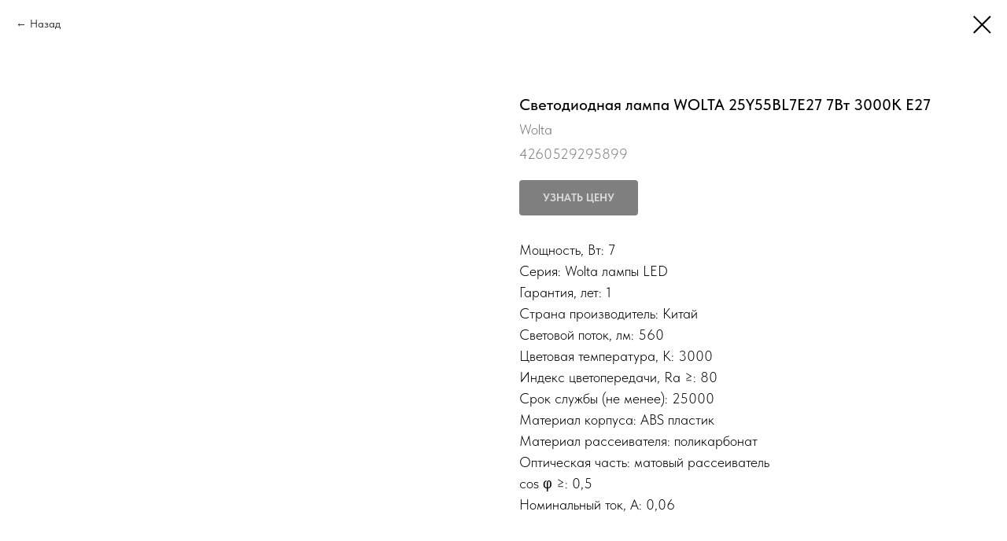

--- FILE ---
content_type: text/html; charset=UTF-8
request_url: https://krepost-sveta.ru/wolta/tproduct/108805504201-svetodiodnaya-lampa-wolta-25y55bl7e27-7v
body_size: 10520
content:
<!DOCTYPE html><html lang="ru"><head><meta charset="utf-8" /><meta http-equiv="Content-Type" content="text/html; charset=utf-8" /><meta name="viewport" content="width=device-width, initial-scale=1.0" /> <!--metatextblock-->
<title>Светодиодная лампа WOLTA 25Y55BL7E27 7Вт 3000К E27 купить по лучшей цене в магазине Крепость Света. Низкие цены. Любые объёмы. Доставка в любой регион России и СНГ.</title>
<meta name="description" content="Светодиодная лампа WOLTA 25Y55BL7E27 7Вт 3000К E27 . Артикул: 4260529295899 | Крепость Света - профессиональное светодиодное освещение от производителя. Работаем со светотехнической продукцией с 2014 года! Мы официальные дистрибьютеры торговых марок Virona, Glerio, RSV, Promled, Smartbye, Inhome, Neox, Wolta, Gauss, Techno Lux, Ledos и др. Благодаря этому, в нашем магазине вы можете купить светодиодные светильники для абсолютно разных задач, по цене гораздо ниже чем в магазинах. Основные направления нашей к">
<meta name="keywords" content="Крепость света, официальные дистрибьютеры торговых марок Virona, Glerio, RSV, Promled, Smartbye, Inhome, Neox, Wolta, Gauss, Techno Lux, Ledos. Промышленные светильники, Уличные светильники, Трековые светильники, Интерьерные светильники, Архитектурные светильники, Светодиодные ленты. Промышленное освещение, уличное освещение, офисное освещение, интерьерное освещение, электромонтажные работы. Светодиодные ленты, Светодиодные прожекторы, Светодиодные светильники, светодиодные ленты.">
<meta property="og:title" content="Светодиодная лампа WOLTA 25Y55BL7E27 7Вт 3000К E27 купить по лучшей цене в магазине Крепость Света. Низкие цены. Любые объёмы. Доставка в любой регион России и СНГ." />
<meta property="og:description" content="Светодиодная лампа WOLTA 25Y55BL7E27 7Вт 3000К E27 . Артикул: 4260529295899 | Крепость Света - профессиональное светодиодное освещение от производителя. Работаем со светотехнической продукцией с 2014 года! Мы официальные дистрибьютеры торговых марок Virona, Glerio, RSV, Promled, Smartbye, Inhome, Neox, Wolta, Gauss, Techno Lux, Ledos и др. Благодаря этому, в нашем магазине вы можете купить светодиодные светильники для абсолютно разных задач, по цене гораздо ниже чем в магазинах. Основные направления нашей к" />
<meta property="og:type" content="website" />
<meta property="og:url" content="https://krepost-sveta.ru/wolta/tproduct/108805504201-svetodiodnaya-lampa-wolta-25y55bl7e27-7v" />
<meta property="og:image" content="https://static.tildacdn.com/stor3864-3136-4163-b231-343938336532/50513217.jpg" />
<link rel="canonical" href="https://krepost-sveta.ru/wolta/tproduct/108805504201-svetodiodnaya-lampa-wolta-25y55bl7e27-7v" />
<!--/metatextblock--><meta name="format-detection" content="telephone=no" /><meta http-equiv="x-dns-prefetch-control" content="on"><link rel="dns-prefetch" href="https://ws.tildacdn.com"><link rel="dns-prefetch" href="https://static.tildacdn.com"><link rel="icon" type="image/png" sizes="32x32" href="https://static.tildacdn.com/tild3465-3761-4031-a631-626465313135/___-_2024-03-11.png" media="(prefers-color-scheme: light)"/><link rel="icon" type="image/png" sizes="32x32" href="https://static.tildacdn.com/tild6437-3537-4865-b032-373135346362/___-_2024-03-11.png" media="(prefers-color-scheme: dark)"/><link rel="icon" type="image/svg+xml" sizes="any" href="https://static.tildacdn.com/tild6366-3933-4137-b332-366563633531/___-_2024-03-11T2158.svg"><link rel="apple-touch-icon" type="image/png" href="https://static.tildacdn.com/tild3532-6136-4538-b534-336132396536/___-_2024-03-11_1.png"><link rel="icon" type="image/png" sizes="192x192" href="https://static.tildacdn.com/tild3532-6136-4538-b534-336132396536/___-_2024-03-11_1.png"><!-- Assets --><script src="https://neo.tildacdn.com/js/tilda-fallback-1.0.min.js" async charset="utf-8"></script><link rel="stylesheet" href="https://static.tildacdn.com/css/tilda-grid-3.0.min.css" type="text/css" media="all" onerror="this.loaderr='y';"/><link rel="stylesheet" href="https://static.tildacdn.com/ws/project8670923/tilda-blocks-page45914419.min.css?t=1712668408" type="text/css" media="all" onerror="this.loaderr='y';" /><link rel="stylesheet" href="https://static.tildacdn.com/css/tilda-animation-2.0.min.css" type="text/css" media="all" onerror="this.loaderr='y';" /><link rel="stylesheet" href="https://static.tildacdn.com/css/tilda-popup-1.1.min.css" type="text/css" media="all" /><link rel="stylesheet" href="https://static.tildacdn.com/css/tilda-slds-1.4.min.css" type="text/css" media="all" /><link rel="stylesheet" href="https://static.tildacdn.com/css/tilda-catalog-1.1.min.css" type="text/css" media="all" /><link rel="stylesheet" href="https://static.tildacdn.com/css/tilda-forms-1.0.min.css" type="text/css" media="all" onerror="this.loaderr='y';" /><link rel="stylesheet" href="https://static.tildacdn.com/css/tilda-cover-1.0.min.css" type="text/css" media="all" onerror="this.loaderr='y';" /><link rel="stylesheet" href="https://static.tildacdn.com/css/tilda-cart-1.0.min.css" type="text/css" media="all" onerror="this.loaderr='y';" /><link rel="stylesheet" href="https://static.tildacdn.com/css/tilda-zoom-2.0.min.css" type="text/css" media="all" /><link rel="stylesheet" href="https://static.tildacdn.com/css/fonts-tildasans.css" type="text/css" media="all" onerror="this.loaderr='y';" /><script nomodule src="https://static.tildacdn.com/js/tilda-polyfill-1.0.min.js" charset="utf-8"></script><script type="text/javascript">function t_onReady(func) {
if (document.readyState != 'loading') {
func();
} else {
document.addEventListener('DOMContentLoaded', func);
}
}
function t_onFuncLoad(funcName, okFunc, time) {
if (typeof window[funcName] === 'function') {
okFunc();
} else {
setTimeout(function() {
t_onFuncLoad(funcName, okFunc, time);
},(time || 100));
}
}function t_throttle(fn, threshhold, scope) {return function () {fn.apply(scope || this, arguments);};}</script><script src="https://static.tildacdn.com/js/tilda-scripts-3.0.min.js" charset="utf-8" defer onerror="this.loaderr='y';"></script><script src="https://static.tildacdn.com/ws/project8670923/tilda-blocks-page45914419.min.js?t=1712668408" charset="utf-8" onerror="this.loaderr='y';"></script><script src="https://static.tildacdn.com/js/tilda-lazyload-1.0.min.js" charset="utf-8" async onerror="this.loaderr='y';"></script><script src="https://static.tildacdn.com/js/tilda-animation-2.0.min.js" charset="utf-8" async onerror="this.loaderr='y';"></script><script src="https://static.tildacdn.com/js/hammer.min.js" charset="utf-8" async onerror="this.loaderr='y';"></script><script src="https://static.tildacdn.com/js/tilda-slds-1.4.min.js" charset="utf-8" async onerror="this.loaderr='y';"></script><script src="https://static.tildacdn.com/js/tilda-products-1.0.min.js" charset="utf-8" async onerror="this.loaderr='y';"></script><script src="https://static.tildacdn.com/js/tilda-catalog-1.1.min.js" charset="utf-8" async onerror="this.loaderr='y';"></script><script src="https://static.tildacdn.com/js/tilda-forms-1.0.min.js" charset="utf-8" async onerror="this.loaderr='y';"></script><script src="https://static.tildacdn.com/js/tilda-cover-1.0.min.js" charset="utf-8" async onerror="this.loaderr='y';"></script><script src="https://static.tildacdn.com/js/tilda-menu-1.0.min.js" charset="utf-8" async onerror="this.loaderr='y';"></script><script src="https://static.tildacdn.com/js/tilda-popup-1.0.min.js" charset="utf-8" async onerror="this.loaderr='y';"></script><script src="https://static.tildacdn.com/js/tilda-cart-1.0.min.js" charset="utf-8" async onerror="this.loaderr='y';"></script><script src="https://static.tildacdn.com/js/tilda-zoom-2.0.min.js" charset="utf-8" async onerror="this.loaderr='y';"></script><script src="https://static.tildacdn.com/js/tilda-skiplink-1.0.min.js" charset="utf-8" async onerror="this.loaderr='y';"></script><script src="https://static.tildacdn.com/js/tilda-events-1.0.min.js" charset="utf-8" async onerror="this.loaderr='y';"></script><script type="text/javascript">window.dataLayer = window.dataLayer || [];</script><!-- Global Site Tag (gtag.js) - Google Analytics --><script type="text/javascript" data-tilda-cookie-type="analytics">window.mainTracker='gtag';
window.gtagTrackerID = 'G-2LDVX35LLV';
function gtag(){dataLayer.push(arguments);}
setTimeout(function(){ (function(w,d,s,i){
var f=d.getElementsByTagName(s)[0],
j=d.createElement(s);j.async=true;j.src='https://www.googletagmanager.com/gtag/js?id='+i;f.parentNode.insertBefore(j,f);
gtag('js', new Date());
gtag('config',i,{});
})(window,document,'script',window.gtagTrackerID);
}, 2000);</script><script type="text/javascript">(function () {
if((/bot|google|yandex|baidu|bing|msn|duckduckbot|teoma|slurp|crawler|spider|robot|crawling|facebook/i.test(navigator.userAgent))===false && typeof(sessionStorage)!='undefined' && sessionStorage.getItem('visited')!=='y' && document.visibilityState){
var style=document.createElement('style');
style.type='text/css';
style.innerHTML='@media screen and (min-width: 980px) {.t-records {opacity: 0;}.t-records_animated {-webkit-transition: opacity ease-in-out .2s;-moz-transition: opacity ease-in-out .2s;-o-transition: opacity ease-in-out .2s;transition: opacity ease-in-out .2s;}.t-records.t-records_visible {opacity: 1;}}';
document.getElementsByTagName('head')[0].appendChild(style);
function t_setvisRecs(){
var alr=document.querySelectorAll('.t-records');
Array.prototype.forEach.call(alr, function(el) {
el.classList.add("t-records_animated");
});
setTimeout(function () {
Array.prototype.forEach.call(alr, function(el) {
el.classList.add("t-records_visible");
});
sessionStorage.setItem("visited", "y");
}, 400);
} 
document.addEventListener('DOMContentLoaded', t_setvisRecs);
}
})();</script></head><body class="t-body" style="margin:0;"><!--allrecords--><div id="allrecords" class="t-records" data-product-page="y" data-hook="blocks-collection-content-node" data-tilda-project-id="8670923" data-tilda-page-id="45914419" data-tilda-page-alias="wolta" data-tilda-formskey="909ce1d5b1cb79e728b3457de8670923" data-tilda-cookie="no" data-tilda-lazy="yes" data-tilda-project-lang="RU" data-tilda-root-zone="com" >
<!-- PRODUCT START -->

                
                        
                    
        
        

<div id="rec724144537" class="r t-rec" style="background-color:#ffffff;" data-bg-color="#ffffff">
    <div class="t-store t-store__prod-snippet__container">

        
                <div class="t-store__prod-popup__close-txt-wr" style="position:absolute;">
            <a href="https://krepost-sveta.ru/wolta" class="js-store-close-text t-store__prod-popup__close-txt t-descr t-descr_xxs" style="color:#000000;">
                Назад
            </a>
        </div>
        
        <a href="https://krepost-sveta.ru/wolta" class="t-popup__close" style="position:absolute; background-color:#ffffff">
            <div class="t-popup__close-wrapper">
                <svg class="t-popup__close-icon t-popup__close-icon_arrow" width="26px" height="26px" viewBox="0 0 26 26" version="1.1" xmlns="http://www.w3.org/2000/svg" xmlns:xlink="http://www.w3.org/1999/xlink"><path d="M10.4142136,5 L11.8284271,6.41421356 L5.829,12.414 L23.4142136,12.4142136 L23.4142136,14.4142136 L5.829,14.414 L11.8284271,20.4142136 L10.4142136,21.8284271 L2,13.4142136 L10.4142136,5 Z" fill="#000000"></path></svg>
                <svg class="t-popup__close-icon t-popup__close-icon_cross" width="23px" height="23px" viewBox="0 0 23 23" version="1.1" xmlns="http://www.w3.org/2000/svg" xmlns:xlink="http://www.w3.org/1999/xlink"><g stroke="none" stroke-width="1" fill="#000000" fill-rule="evenodd"><rect transform="translate(11.313708, 11.313708) rotate(-45.000000) translate(-11.313708, -11.313708) " x="10.3137085" y="-3.6862915" width="2" height="30"></rect><rect transform="translate(11.313708, 11.313708) rotate(-315.000000) translate(-11.313708, -11.313708) " x="10.3137085" y="-3.6862915" width="2" height="30"></rect></g></svg>
            </div>
        </a>
        
        <div class="js-store-product js-product t-store__product-snippet" data-product-lid="108805504201" data-product-uid="108805504201" itemscope itemtype="http://schema.org/Product">
            <meta itemprop="productID" content="108805504201" />

            <div class="t-container">
                <div>
                    <meta itemprop="image" content="https://static.tildacdn.com/stor3864-3136-4163-b231-343938336532/50513217.jpg" />
                    <div class="t-store__prod-popup__slider js-store-prod-slider t-store__prod-popup__col-left t-col t-col_6">
                        <div class="js-product-img" style="width:100%;padding-bottom:75%;background-size:cover;opacity:0;">
                        </div>
                    </div>
                    <div class="t-store__prod-popup__info t-align_left t-store__prod-popup__col-right t-col t-col_6">

                        <div class="t-store__prod-popup__title-wrapper">
                            <h1 class="js-store-prod-name js-product-name t-store__prod-popup__name t-name t-name_xl" itemprop="name" style="font-size:20px;font-weight:500;">Светодиодная лампа WOLTA 25Y55BL7E27 7Вт 3000К E27</h1>
                            <div class="t-store__prod-popup__brand t-descr t-descr_xxs" itemprop="brand" itemscope itemtype="https://schema.org/Brand">
                                <span itemprop="name" class="js-product-brand">Wolta</span>                            </div>
                            <div class="t-store__prod-popup__sku t-descr t-descr_xxs">
                                <span class="js-store-prod-sku js-product-sku" translate="no" itemprop="sku">
                                    4260529295899
                                </span>
                            </div>
                        </div>

                                                                        <div itemprop="offers" itemscope itemtype="http://schema.org/Offer" style="display:none;">
                            <meta itemprop="serialNumber" content="108805504201" />
                                                        <meta itemprop="sku" content="4260529295899" />
                                                        <meta itemprop="price" content="0" />
                            <meta itemprop="priceCurrency" content="RUB" />
                                                        <link itemprop="availability" href="http://schema.org/InStock">
                                                    </div>
                        
                                                
                        <div class="js-store-price-wrapper t-store__prod-popup__price-wrapper">
                            <div class="js-store-prod-price t-store__prod-popup__price t-store__prod-popup__price-item t-name t-name_md" style="color:#000000;font-weight:700;display:none;">
                                                                <div class="js-product-price js-store-prod-price-val t-store__prod-popup__price-value" data-product-price-def="" data-product-price-def-str=""></div><div class="t-store__prod-popup__price-currency" translate="no">р.</div>
                                                            </div>
                            <div class="js-store-prod-price-old t-store__prod-popup__price_old t-store__prod-popup__price-item t-name t-name_md" style="font-weight:700;display:none;">
                                                                <div class="js-store-prod-price-old-val t-store__prod-popup__price-value"></div><div class="t-store__prod-popup__price-currency" translate="no">р.</div>
                                                            </div>
                        </div>

                        <div class="js-product-controls-wrapper">
                        </div>

                        <div class="t-store__prod-popup__links-wrapper">
                                                    </div>

                                                <div class="t-store__prod-popup__btn-wrapper"   tt="УЗНАТЬ ЦЕНУ">
                                                        <a href="#order" class="t-store__prod-popup__btn t-store__prod-popup__btn_disabled t-btn t-btn_sm" style="color:#ffffff;background-color:#000000;border-radius:4px;-moz-border-radius:4px;-webkit-border-radius:4px;">
                                <table style="width:100%; height:100%;">
                                    <tbody>
                                        <tr>
                                            <td class="js-store-prod-popup-buy-btn-txt">УЗНАТЬ ЦЕНУ</td>
                                        </tr>
                                    </tbody>
                                </table>
                            </a>
                                                    </div>
                        
                        <div class="js-store-prod-text t-store__prod-popup__text t-descr t-descr_xxs" >
                                                    <div class="js-store-prod-all-text" itemprop="description">
                                                            </div>
                                                                            <div class="js-store-prod-all-charcs">
                                                                                                                        <p class="js-store-prod-charcs">Мощность, Вт: 7</p>
                                                                                                                            <p class="js-store-prod-charcs">Серия: Wolta лампы LED</p>
                                                                                                                            <p class="js-store-prod-charcs">Гарантия, лет: 1</p>
                                                                                                                            <p class="js-store-prod-charcs">Страна производитель: Китай</p>
                                                                                                                            <p class="js-store-prod-charcs">Световой поток, лм: 560</p>
                                                                                                                            <p class="js-store-prod-charcs">Цветовая температура, К: 3000</p>
                                                                                                                            <p class="js-store-prod-charcs">Индекс цветопередачи, Ra ≥: 80</p>
                                                                                                                            <p class="js-store-prod-charcs">Срок службы (не менее): 25000</p>
                                                                                                                            <p class="js-store-prod-charcs">Материал корпуса: ABS пластик</p>
                                                                                                                            <p class="js-store-prod-charcs">Материал рассеивателя: поликарбонат</p>
                                                                                                                            <p class="js-store-prod-charcs">Оптическая часть: матовый рассеиватель</p>
                                                                                                                            <p class="js-store-prod-charcs">cos φ ≥: 0,5</p>
                                                                                                                            <p class="js-store-prod-charcs">Номинальный ток, A: 0,06</p>
                                                                                                                                                                            </div>
                                                </div>

                    </div>
                </div>

                            </div>
        </div>
                <div class="js-store-error-msg t-store__error-msg-cont"></div>
        <div itemscope itemtype="http://schema.org/ImageGallery" style="display:none;">
                                                </div>

    </div>

                        
                        
    
    <style>
        /* body bg color */
        
        .t-body {
            background-color:#ffffff;
        }
        

        /* body bg color end */
        /* Slider stiles */
        .t-slds__bullet_active .t-slds__bullet_body {
            background-color: #222 !important;
        }

        .t-slds__bullet:hover .t-slds__bullet_body {
            background-color: #222 !important;
        }
        /* Slider stiles end */
    </style>
    

        
        
        
        
        
        <style>
        .t-store__product-snippet .t-btn:not(.t-animate_no-hover):hover{
            background-color: #fbed00 !important;
            color: #000000 !important;
            
            
    	}
        .t-store__product-snippet .t-btn:not(.t-animate_no-hover){
            -webkit-transition: background-color 0.2s ease-in-out, color 0.2s ease-in-out, border-color 0.2s ease-in-out, box-shadow 0.2s ease-in-out; transition: background-color 0.2s ease-in-out, color 0.2s ease-in-out, border-color 0.2s ease-in-out, box-shadow 0.2s ease-in-out;
        }
        </style>
        

        
        
    <style>
        
        /* brand subtitle */
        .t-store__product-snippet .t-store__prod-popup__brand,
        /* sku subtitle */
        .t-store__product-snippet .t-store__prod-popup__sku {
            font-size: 18px;
        }
        

        
        /* styles for options */
        .t-store__product-snippet .t-product__option-title,
        .t-store__product-snippet .t-product__option-select {
            font-size: 18px;
        }
        

        
        /* characteristics */
        .t-store__product-snippet .js-store-prod-all-charcs p {
            font-size: 18px;
        }
        
    </style>
    
    
        
    <style>
        
        @media screen and (max-width: 480px) {
            

            

            
            .t-store__product-snippet .js-store-prod-all-charcs p {
                font-size: 14px;
            }
            
        }
        
    </style>
    
    
        
    <style>
        
        @media screen and (max-width: 480px) {
            .t-store__relevants__title {
            
                font-size: 16px !important;
            
            
            }
        }
        
    </style>
    
    
        
        <style>
    
                                    
        </style>
    
    
    <div class="js-store-tpl-slider-arrows" style="display: none;">
                


<div class="t-slds__arrow_wrapper t-slds__arrow_wrapper-left" data-slide-direction="left">
  <div class="t-slds__arrow t-slds__arrow-left t-slds__arrow-withbg" style="width: 30px; height: 30px;background-color: rgba(255,255,255,1);">
    <div class="t-slds__arrow_body t-slds__arrow_body-left" style="width: 7px;">
      <svg style="display: block" viewBox="0 0 7.3 13" xmlns="http://www.w3.org/2000/svg" xmlns:xlink="http://www.w3.org/1999/xlink">
                <desc>Left</desc>
        <polyline
        fill="none"
        stroke="#000000"
        stroke-linejoin="butt"
        stroke-linecap="butt"
        stroke-width="1"
        points="0.5,0.5 6.5,6.5 0.5,12.5"
        />
      </svg>
    </div>
  </div>
</div>
<div class="t-slds__arrow_wrapper t-slds__arrow_wrapper-right" data-slide-direction="right">
  <div class="t-slds__arrow t-slds__arrow-right t-slds__arrow-withbg" style="width: 30px; height: 30px;background-color: rgba(255,255,255,1);">
    <div class="t-slds__arrow_body t-slds__arrow_body-right" style="width: 7px;">
      <svg style="display: block" viewBox="0 0 7.3 13" xmlns="http://www.w3.org/2000/svg" xmlns:xlink="http://www.w3.org/1999/xlink">
        <desc>Right</desc>
        <polyline
        fill="none"
        stroke="#000000"
        stroke-linejoin="butt"
        stroke-linecap="butt"
        stroke-width="1"
        points="0.5,0.5 6.5,6.5 0.5,12.5"
        />
      </svg>
    </div>
  </div>
</div>    </div>

    
    <script>
        t_onReady(function() {
            var tildacopyEl = document.getElementById('tildacopy');
            if (tildacopyEl) tildacopyEl.style.display = 'none';

            var recid = '724144537';
            var options = {};
            var product = {"uid":108805504201,"rootpartid":15967626,"title":"Светодиодная лампа WOLTA 25Y55BL7E27 7Вт 3000К E27","brand":"Wolta","sku":"4260529295899","gallery":[{"img":"https:\/\/static.tildacdn.com\/stor3864-3136-4163-b231-343938336532\/50513217.jpg"}],"sort":2178700,"portion":0,"newsort":0,"json_chars":"[{\"title\": \"Мощность, Вт\", \"value\": \"7\"}, {\"title\": \"Серия\", \"value\": \"Wolta лампы LED\"}, {\"title\": \"Гарантия, лет\", \"value\": \"1\"}, {\"title\": \"Страна производитель\", \"value\": \"Китай\"}, {\"title\": \"Световой поток, лм\", \"value\": \"560\"}, {\"title\": \"Цветовая температура, К\", \"value\": \"3000\"}, {\"title\": \"Индекс цветопередачи, Ra ≥\", \"value\": \"80\"}, {\"title\": \"Срок службы (не менее)\", \"value\": \"25000\"}, {\"title\": \"Материал корпуса\", \"value\": \"ABS пластик\"}, {\"title\": \"Материал рассеивателя\", \"value\": \"поликарбонат\"}, {\"title\": \"Оптическая часть\", \"value\": \"матовый рассеиватель\"}, {\"title\": \"cos φ ≥\", \"value\": \"0,5\"}, {\"title\": \"Номинальный ток, A\", \"value\": \"0,06\"}]","externalid":"VjtzV40fCJuZyxFmDXMo","pack_label":"lwh","pack_x":120,"pack_y":0,"pack_z":100,"pack_m":0,"serverid":"master","servertime":"1711450020.6417","price":"","parentuid":"","editions":[{"uid":108805504201,"price":"","priceold":"","sku":"4260529295899","quantity":"","img":"https:\/\/static.tildacdn.com\/stor3864-3136-4163-b231-343938336532\/50513217.jpg"}],"characteristics":[{"title":"Мощность, Вт","value":"7"},{"title":"Серия","value":"Wolta лампы LED"},{"title":"Гарантия, лет","value":"1"},{"title":"Страна производитель","value":"Китай"},{"title":"Световой поток, лм","value":"560"},{"title":"Цветовая температура, К","value":"3000"},{"title":"Индекс цветопередачи, Ra ≥","value":"80"},{"title":"Срок службы (не менее)","value":"25000"},{"title":"Материал корпуса","value":"ABS пластик"},{"title":"Материал рассеивателя","value":"поликарбонат"},{"title":"Оптическая часть","value":"матовый рассеиватель"},{"title":"cos φ ≥","value":"0,5"},{"title":"Номинальный ток, A","value":"0,06"}],"properties":[],"partuids":[135050122351],"url":"https:\/\/krepost-sveta.ru\/wolta\/tproduct\/108805504201-svetodiodnaya-lampa-wolta-25y55bl7e27-7v"};

            // draw slider or show image for SEO
            if (window.isSearchBot) {
                var imgEl = document.querySelector('.js-product-img');
                if (imgEl) imgEl.style.opacity = '1';
            } else {
                
                var prodcard_optsObj = {
    hasWrap: false,
    txtPad: '',
    bgColor: '',
    borderRadius: '',
    shadowSize: '0px',
    shadowOpacity: '',
    shadowSizeHover: '',
    shadowOpacityHover: '',
    shadowShiftyHover: '',
    btnTitle1: 'ПОДРОБНЕЕ',
    btnLink1: 'popup',
    btnTitle2: '',
    btnLink2: 'popup',
    showOpts: false};

var price_optsObj = {
    color: '#000000',
    colorOld: '',
    fontSize: '20px',
    fontWeight: '700'
};

var popup_optsObj = {
    columns: '6',
    columns2: '6',
    isVertical: '',
    align: 'left',
    btnTitle: 'УЗНАТЬ ЦЕНУ',
    closeText: 'Назад',
    iconColor: '#000000',
    containerBgColor: '#ffffff',
    overlayBgColorRgba: 'rgba(255,255,255,1)',
    popupStat: '',
    popupContainer: '',
    fixedButton: true,
    mobileGalleryStyle: ''
};

var slider_optsObj = {
    anim_speed: '',
    arrowColor: '#000000',
    videoPlayerIconColor: '',
    cycle: '',
    controls: 'arrowsthumbs',
    bgcolor: '#ebebeb'
};

var slider_dotsOptsObj = {
    size: '',
    bgcolor: '',
    bordersize: '',
    bgcoloractive: ''
};

var slider_slidesOptsObj = {
    zoomable: true,
    bgsize: 'contain',
    ratio: '1'
};

var typography_optsObj = {
    descrColor: '',
    titleColor: ''
};

var default_sortObj = {
    in_stock: false};

var btn1_style = 'border-radius:4px;-moz-border-radius:4px;-webkit-border-radius:4px;color:#ffffff;background-color:#000000;';
var btn2_style = 'border-radius:4px;-moz-border-radius:4px;-webkit-border-radius:4px;color:#ffffff;background-color:#353535;';

var options_catalog = {
    btn1_style: btn1_style,
    btn2_style: btn2_style,
    storepart: '135050122351',
    prodCard: prodcard_optsObj,
    popup_opts: popup_optsObj,
    defaultSort: default_sortObj,
    slider_opts: slider_optsObj,
    slider_dotsOpts: slider_dotsOptsObj,
    slider_slidesOpts: slider_slidesOptsObj,
    typo: typography_optsObj,
    price: price_optsObj,
    blocksInRow: '4',
    imageHover: false,
    imageHeight: '',
    imageRatioClass: 't-store__card__imgwrapper_1-1',
    align: 'center',
    vindent: '',
    isHorizOnMob:false,
    itemsAnim: '',
    hasOriginalAspectRatio: true,
    markColor: '#ffffff',
    markBgColor: '#ff4a4a',
    currencySide: 'r',
    currencyTxt: 'р.',
    currencySeparator: ',',
    currencyDecimal: '',
    btnSize: '',
    verticalAlignButtons: true,
    hideFilters: false,
    titleRelevants: '',
    showRelevants: '',
    relevants_slider: false,
    relevants_quantity: '',
    isFlexCols: true,
    isPublishedPage: true,
    previewmode: true,
    colClass: 't-col t-col_3',
    ratio: '1_1',
    sliderthumbsside: '',
    showStoreBtnQuantity: 'popup',
    tabs: 'accordion',
    galleryStyle: '',
    title_typo: '',
    descr_typo: '',
    price_typo: '',
    price_old_typo: '',
    menu_typo: '',
    options_typo: '',
    sku_typo: '',
    characteristics_typo: '',
    button_styles: '',
    button2_styles: '',
    buttonicon: '',
    buttoniconhover: '',
};                
                // emulate, get options_catalog from file store_catalog_fields
                options = options_catalog;
                options.typo.title = "font-size:20px;font-weight:500;" || '';
                options.typo.descr = "" || '';

                try {
                    if (options.showRelevants) {
                        var itemsCount = '4';
                        var relevantsMethod;
                        switch (options.showRelevants) {
                            case 'cc':
                                relevantsMethod = 'current_category';
                                break;
                            case 'all':
                                relevantsMethod = 'all_categories';
                                break;
                            default:
                                relevantsMethod = 'category_' + options.showRelevants;
                                break;
                        }

                        t_onFuncLoad('t_store_loadProducts', function() {
                            t_store_loadProducts(
                                'relevants',
                                recid,
                                options,
                                false,
                                {
                                    currentProductUid: '108805504201',
                                    relevantsQuantity: itemsCount,
                                    relevantsMethod: relevantsMethod,
                                    relevantsSort: 'random'
                                }
                            );
                        });
                    }
                } catch (e) {
                    console.log('Error in relevants: ' + e);
                }
            }

            
                            options.popup_opts.btnTitle = 'УЗНАТЬ ЦЕНУ';
                        

            window.tStoreOptionsList = [];

            t_onFuncLoad('t_store_productInit', function() {
                t_store_productInit(recid, options, product);
            });

            // if user coming from catalog redirect back to main page
            if (window.history.state && (window.history.state.productData || window.history.state.storepartuid)) {
                window.onpopstate = function() {
                    window.history.replaceState(null, null, window.location.origin);
                    window.location.replace(window.location.origin);
                };
            }
        });
    </script>
    

</div>


<!-- PRODUCT END -->

<div id="rec723939724" class="r t-rec" style="" data-animationappear="off" data-record-type="706"><!-- @classes: t-text t-text_xs t-name t-name_xs t-name_md t-btn t-btn_sm --><script>t_onReady(function () {
setTimeout(function () {
t_onFuncLoad('tcart__init', function () {
tcart__init('723939724');
});
}, 50);
var userAgent = navigator.userAgent.toLowerCase();
var body = document.body;
if (!body) return;
/* fix Instagram iPhone keyboard bug */
if (userAgent.indexOf('instagram') !== -1 && userAgent.indexOf('iphone') !== -1) {
body.style.position = 'relative';
}
var rec = document.querySelector('#rec723939724');
if (!rec) return;
var cartWindow = rec.querySelector('.t706__cartwin,.t706__cartpage');
var allRecords = document.querySelector('.t-records');
var currentMode = allRecords.getAttribute('data-tilda-mode');
if (cartWindow && currentMode !== 'edit' && currentMode !== 'preview') {
cartWindow.addEventListener(
'scroll',
t_throttle(function () {
if (window.lazy === 'y' || document.querySelector('#allrecords').getAttribute('data-tilda-lazy') === 'yes') {
t_onFuncLoad('t_lazyload_update', function () {
t_lazyload_update();
});
}
}, 500)
);
}
});</script><div class="t706" data-opencart-onorder="yes" data-project-currency="р." data-project-currency-side="r" data-project-currency-sep="," data-project-currency-code="RUB" ><div class="t706__carticon" style="top:initial;bottom:20px;right:20px;"><div class="t706__carticon-text t-name t-name_xs"></div> <div class="t706__carticon-wrapper"><div class="t706__carticon-imgwrap" ><svg role="img" class="t706__carticon-img" xmlns="http://www.w3.org/2000/svg" viewBox="0 0 64 64"><path fill="none" stroke-width="2" stroke-miterlimit="10" d="M44 18h10v45H10V18h10z"/><path fill="none" stroke-width="2" stroke-miterlimit="10" d="M22 24V11c0-5.523 4.477-10 10-10s10 4.477 10 10v13"/></svg></div><div class="t706__carticon-counter js-carticon-counter" style="background-color:#fbed00;color:#000000;"></div></div></div><div class="t706__cartwin" style="display: none;"><div class="t706__close t706__cartwin-close"><button type="button" class="t706__close-button t706__cartwin-close-wrapper" aria-label="Закрыть корзину"><svg role="presentation" class="t706__close-icon t706__cartwin-close-icon" width="23px" height="23px" viewBox="0 0 23 23" version="1.1" xmlns="http://www.w3.org/2000/svg" xmlns:xlink="http://www.w3.org/1999/xlink"><g stroke="none" stroke-width="1" fill="#fff" fill-rule="evenodd"><rect transform="translate(11.313708, 11.313708) rotate(-45.000000) translate(-11.313708, -11.313708) " x="10.3137085" y="-3.6862915" width="2" height="30"></rect><rect transform="translate(11.313708, 11.313708) rotate(-315.000000) translate(-11.313708, -11.313708) " x="10.3137085" y="-3.6862915" width="2" height="30"></rect></g></svg> </button> </div><div class="t706__cartwin-content"><div class="t706__cartwin-top"><div class="t706__cartwin-heading t-name t-name_xl"></div></div> <div class="t706__cartwin-products"></div><div class="t706__cartwin-bottom"><div class="t706__cartwin-prodamount-wrap t-descr t-descr_sm"><span class="t706__cartwin-prodamount-label"></span><span class="t706__cartwin-prodamount"></span></div></div> <div class="t706__orderform "> <form 
id="form723939724" name='form723939724' role="form" action='' method='POST' data-formactiontype="2" data-inputbox=".t-input-group" 
class="t-form js-form-proccess t-form_inputs-total_3 " data-formsended-callback="t706_onSuccessCallback" ><input type="hidden" name="formservices[]" value="d73463a32c07bf28806e00047ac7c85d" class="js-formaction-services"><input type="hidden" name="formservices[]" value="ca2b2941151692d0f38b500a3851b36b" class="js-formaction-services"><input type="hidden" name="formservices[]" value="059204551c2d70324c134027dbe78cc9" class="js-formaction-services"><input type="hidden" name="formservices[]" value="d731b54a8e6299938f348633c3fa5d62" class="js-formaction-services"><input type="hidden" name="tildaspec-formname" tabindex="-1" value="Cart"><div class="js-successbox t-form__successbox t-text t-text_md" 
aria-live="polite" 
style="display:none;"
></div><div class="t-form__inputsbox t-form__inputsbox_inrow"><div
class="t-input-group t-input-group_nm " data-input-lid="1459244879700" data-field-type="nm"
><label for='input_1459244879700' class="t-input-title t-descr t-descr_md" id="field-title_1459244879700" data-redactor-toolbar="no" field="li_title__1459244879700" style="color:;">Ваше имя</label><div class="t-input-block " style="border-radius: 5px; -moz-border-radius: 5px; -webkit-border-radius: 5px;"><input type="text"
autocomplete="name"
name="имя"
id="input_1459244879700"
class="t-input js-tilda-rule "
value="" data-tilda-req="1" aria-required="true" data-tilda-rule="name"
aria-describedby="error_1459244879700"
style="color:#000000;border:1px solid #858585;border-radius: 5px; -moz-border-radius: 5px; -webkit-border-radius: 5px;"><div class="t-input-error" aria-live="polite" id="error_1459244879700"></div></div></div><div
class="t-input-group t-input-group_ph " data-input-lid="1459244879702" data-field-type="ph"
><label for='input_1459244879702' class="t-input-title t-descr t-descr_md" id="field-title_1459244879702" data-redactor-toolbar="no" field="li_title__1459244879702" style="color:;">Номер телефона</label><div class="t-input-block " style="border-radius: 5px; -moz-border-radius: 5px; -webkit-border-radius: 5px;"><input type="tel"
autocomplete="tel"
name="телефон"
id="input_1459244879702" data-phonemask-init="no" data-phonemask-id="723939724" data-phonemask-lid="1459244879702" data-phonemask-maskcountry="RU" class="t-input js-phonemask-input js-tilda-rule "
value=""
placeholder="+1(999)999-9999" data-tilda-req="1" aria-required="true" aria-describedby="error_1459244879702"
style="color:#000000;border:1px solid #858585;border-radius: 5px; -moz-border-radius: 5px; -webkit-border-radius: 5px;"
><script type="text/javascript">if (! document.getElementById('t-phonemask-script')) {
(function (d, w, o) {
var n=d.getElementsByTagName(o)[0],s=d.createElement(o),f=function(){n.parentNode.insertBefore(s,n);};
s.type = "text/javascript";
s.async = true;
s.id = 't-phonemask-script';
s.src="https://static.tildacdn.com/js/tilda-phone-mask-1.1.min.js";
if (w.opera=="[object Opera]") {d.addEventListener("DOMContentLoaded", f, false);} else { f(); }
})(document, window, 'script');
} else {
t_onReady(function () {
t_onFuncLoad('t_form_phonemask_load', function () {
var phoneMasks = document.querySelectorAll('#rec723939724 [data-phonemask-lid="1459244879702"]');
t_form_phonemask_load(phoneMasks);
});
});
}</script><div class="t-input-error" aria-live="polite" id="error_1459244879702"></div></div></div><div
class="t-input-group t-input-group_em " data-input-lid="1459244879701" data-field-type="em"
><label for='input_1459244879701' class="t-input-title t-descr t-descr_md" id="field-title_1459244879701" data-redactor-toolbar="no" field="li_title__1459244879701" style="color:;">Почта</label><div class="t-input-block " style="border-radius: 5px; -moz-border-radius: 5px; -webkit-border-radius: 5px;"><input type="email"
autocomplete="email"
name="Email"
id="input_1459244879701"
class="t-input js-tilda-rule "
value=""
placeholder="необязательно" data-tilda-rule="email"
aria-describedby="error_1459244879701"
style="color:#000000;border:1px solid #858585;border-radius: 5px; -moz-border-radius: 5px; -webkit-border-radius: 5px;"
><div class="t-input-error" aria-live="polite" id="error_1459244879701"></div></div></div><div class="t-form__errorbox-middle"><!--noindex--><div 
class="js-errorbox-all t-form__errorbox-wrapper" 
style="display:none;" data-nosnippet 
tabindex="-1" 
aria-label="Ошибки при заполнении формы"
><ul 
role="list" 
class="t-form__errorbox-text t-text t-text_md"
><li class="t-form__errorbox-item js-rule-error js-rule-error-all"></li><li class="t-form__errorbox-item js-rule-error js-rule-error-req"></li><li class="t-form__errorbox-item js-rule-error js-rule-error-email"></li><li class="t-form__errorbox-item js-rule-error js-rule-error-name"></li><li class="t-form__errorbox-item js-rule-error js-rule-error-phone"></li><li class="t-form__errorbox-item js-rule-error js-rule-error-minlength"></li><li class="t-form__errorbox-item js-rule-error js-rule-error-string"></li></ul></div><!--/noindex--> </div><div class="t-form__submit"><button
type="submit"
class="t-submit"
style="color:#ffffff;background-color:#000000;border-radius:5px; -moz-border-radius:5px; -webkit-border-radius:5px;font-weight:700;text-transform:uppercase;box-shadow:0px 2px 3px rgba(0,11,48,0.25);" data-field="buttontitle" data-buttonfieldset="button"
>Оформить заказ </button></div></div><div class="t-form__errorbox-bottom"><!--noindex--><div 
class="js-errorbox-all t-form__errorbox-wrapper" 
style="display:none;" data-nosnippet 
tabindex="-1" 
aria-label="Ошибки при заполнении формы"
><ul 
role="list" 
class="t-form__errorbox-text t-text t-text_md"
><li class="t-form__errorbox-item js-rule-error js-rule-error-all"></li><li class="t-form__errorbox-item js-rule-error js-rule-error-req"></li><li class="t-form__errorbox-item js-rule-error js-rule-error-email"></li><li class="t-form__errorbox-item js-rule-error js-rule-error-name"></li><li class="t-form__errorbox-item js-rule-error js-rule-error-phone"></li><li class="t-form__errorbox-item js-rule-error js-rule-error-minlength"></li><li class="t-form__errorbox-item js-rule-error js-rule-error-string"></li></ul></div><!--/noindex--> </div></form><style>#rec723939724 input::-webkit-input-placeholder {color:#000000; opacity: 0.5;}
#rec723939724 input::-moz-placeholder {color:#000000; opacity: 0.5;}
#rec723939724 input:-moz-placeholder {color:#000000; opacity: 0.5;}
#rec723939724 input:-ms-input-placeholder {color:#000000; opacity: 0.5;}
#rec723939724 textarea::-webkit-input-placeholder {color:#000000; opacity: 0.5;}
#rec723939724 textarea::-moz-placeholder {color:#000000; opacity: 0.5;}
#rec723939724 textarea:-moz-placeholder {color:#000000; opacity: 0.5;}
#rec723939724 textarea:-ms-input-placeholder {color:#000000; opacity: 0.5;}</style></div></div> </div><div class="t706__cartdata"></div></div><style></style><style>@media (hover: hover), (min-width: 0\0) {#rec723939724 .t-submit:hover {color: #000000 !important;background-color: #fbed00 !important;}#rec723939724 .t-submit:focus-visible {color: #000000 !important;background-color: #fbed00 !important;}}#rec723939724 .t-submit {transition-property: background-color, color, border-color, box-shadow;transition-duration: 0.2s;transition-timing-function: ease-in-out;}</style><style>.t-menuwidgeticons__cart .t-menuwidgeticons__icon-counter{
background-color:#fbed00;
}</style><style>.t-menuwidgeticons__cart .t-menuwidgeticons__icon-counter{
color:#000000 !important;
}</style></div>

</div>
<!--/allrecords--><!-- Stat --><!-- Yandex.Metrika counter 96978435 --> <script type="text/javascript" data-tilda-cookie-type="analytics"> setTimeout(function(){ (function(m,e,t,r,i,k,a){m[i]=m[i]||function(){(m[i].a=m[i].a||[]).push(arguments)}; m[i].l=1*new Date();k=e.createElement(t),a=e.getElementsByTagName(t)[0],k.async=1,k.src=r,a.parentNode.insertBefore(k,a)}) (window, document, "script", "https://mc.yandex.ru/metrika/tag.js", "ym"); window.mainMetrikaId = '96978435'; ym(window.mainMetrikaId , "init", { clickmap:true, trackLinks:true, accurateTrackBounce:true, webvisor:true,ecommerce:"dataLayer" }); }, 2000);</script><noscript><div><img src="https://mc.yandex.ru/watch/96978435" style="position:absolute; left:-9999px;" alt="" /></div></noscript> <!-- /Yandex.Metrika counter --> <script type="text/javascript">if (! window.mainTracker) { window.mainTracker = 'tilda'; }
window.tildastatcookie='no'; 
setTimeout(function(){ (function (d, w, k, o, g) { var n=d.getElementsByTagName(o)[0],s=d.createElement(o),f=function(){n.parentNode.insertBefore(s,n);}; s.type = "text/javascript"; s.async = true; s.key = k; s.id = "tildastatscript"; s.src=g; if (w.opera=="[object Opera]") {d.addEventListener("DOMContentLoaded", f, false);} else { f(); } })(document, window, 'c513c34501f378e3423810ee7ad5a69e','script','https://static.tildacdn.com/js/tilda-stat-1.0.min.js');
}, 2000); </script></body></html>